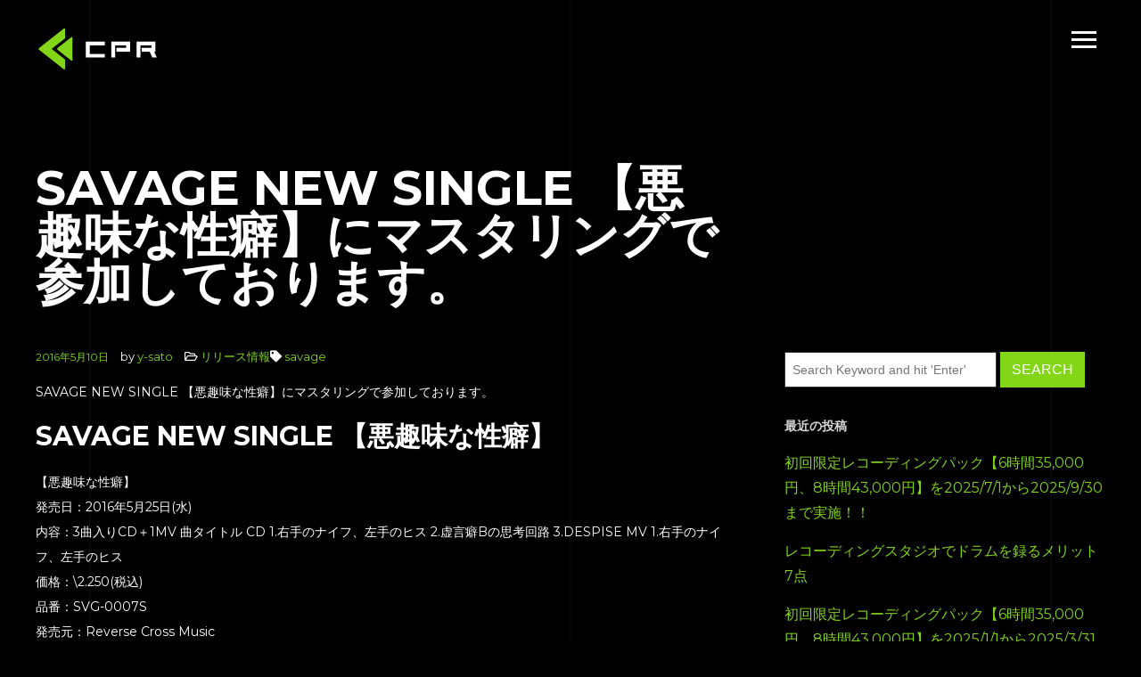

--- FILE ---
content_type: text/html; charset=utf-8
request_url: https://www.google.com/recaptcha/api2/anchor?ar=1&k=6LdlKNQZAAAAAF_-GxZEDUdSnNfCZfzcBzgUeJDx&co=aHR0cHM6Ly9jcHItc3R1ZGlvLmpwOjQ0Mw..&hl=en&v=PoyoqOPhxBO7pBk68S4YbpHZ&size=invisible&anchor-ms=20000&execute-ms=30000&cb=6t1w7026m0fr
body_size: 49770
content:
<!DOCTYPE HTML><html dir="ltr" lang="en"><head><meta http-equiv="Content-Type" content="text/html; charset=UTF-8">
<meta http-equiv="X-UA-Compatible" content="IE=edge">
<title>reCAPTCHA</title>
<style type="text/css">
/* cyrillic-ext */
@font-face {
  font-family: 'Roboto';
  font-style: normal;
  font-weight: 400;
  font-stretch: 100%;
  src: url(//fonts.gstatic.com/s/roboto/v48/KFO7CnqEu92Fr1ME7kSn66aGLdTylUAMa3GUBHMdazTgWw.woff2) format('woff2');
  unicode-range: U+0460-052F, U+1C80-1C8A, U+20B4, U+2DE0-2DFF, U+A640-A69F, U+FE2E-FE2F;
}
/* cyrillic */
@font-face {
  font-family: 'Roboto';
  font-style: normal;
  font-weight: 400;
  font-stretch: 100%;
  src: url(//fonts.gstatic.com/s/roboto/v48/KFO7CnqEu92Fr1ME7kSn66aGLdTylUAMa3iUBHMdazTgWw.woff2) format('woff2');
  unicode-range: U+0301, U+0400-045F, U+0490-0491, U+04B0-04B1, U+2116;
}
/* greek-ext */
@font-face {
  font-family: 'Roboto';
  font-style: normal;
  font-weight: 400;
  font-stretch: 100%;
  src: url(//fonts.gstatic.com/s/roboto/v48/KFO7CnqEu92Fr1ME7kSn66aGLdTylUAMa3CUBHMdazTgWw.woff2) format('woff2');
  unicode-range: U+1F00-1FFF;
}
/* greek */
@font-face {
  font-family: 'Roboto';
  font-style: normal;
  font-weight: 400;
  font-stretch: 100%;
  src: url(//fonts.gstatic.com/s/roboto/v48/KFO7CnqEu92Fr1ME7kSn66aGLdTylUAMa3-UBHMdazTgWw.woff2) format('woff2');
  unicode-range: U+0370-0377, U+037A-037F, U+0384-038A, U+038C, U+038E-03A1, U+03A3-03FF;
}
/* math */
@font-face {
  font-family: 'Roboto';
  font-style: normal;
  font-weight: 400;
  font-stretch: 100%;
  src: url(//fonts.gstatic.com/s/roboto/v48/KFO7CnqEu92Fr1ME7kSn66aGLdTylUAMawCUBHMdazTgWw.woff2) format('woff2');
  unicode-range: U+0302-0303, U+0305, U+0307-0308, U+0310, U+0312, U+0315, U+031A, U+0326-0327, U+032C, U+032F-0330, U+0332-0333, U+0338, U+033A, U+0346, U+034D, U+0391-03A1, U+03A3-03A9, U+03B1-03C9, U+03D1, U+03D5-03D6, U+03F0-03F1, U+03F4-03F5, U+2016-2017, U+2034-2038, U+203C, U+2040, U+2043, U+2047, U+2050, U+2057, U+205F, U+2070-2071, U+2074-208E, U+2090-209C, U+20D0-20DC, U+20E1, U+20E5-20EF, U+2100-2112, U+2114-2115, U+2117-2121, U+2123-214F, U+2190, U+2192, U+2194-21AE, U+21B0-21E5, U+21F1-21F2, U+21F4-2211, U+2213-2214, U+2216-22FF, U+2308-230B, U+2310, U+2319, U+231C-2321, U+2336-237A, U+237C, U+2395, U+239B-23B7, U+23D0, U+23DC-23E1, U+2474-2475, U+25AF, U+25B3, U+25B7, U+25BD, U+25C1, U+25CA, U+25CC, U+25FB, U+266D-266F, U+27C0-27FF, U+2900-2AFF, U+2B0E-2B11, U+2B30-2B4C, U+2BFE, U+3030, U+FF5B, U+FF5D, U+1D400-1D7FF, U+1EE00-1EEFF;
}
/* symbols */
@font-face {
  font-family: 'Roboto';
  font-style: normal;
  font-weight: 400;
  font-stretch: 100%;
  src: url(//fonts.gstatic.com/s/roboto/v48/KFO7CnqEu92Fr1ME7kSn66aGLdTylUAMaxKUBHMdazTgWw.woff2) format('woff2');
  unicode-range: U+0001-000C, U+000E-001F, U+007F-009F, U+20DD-20E0, U+20E2-20E4, U+2150-218F, U+2190, U+2192, U+2194-2199, U+21AF, U+21E6-21F0, U+21F3, U+2218-2219, U+2299, U+22C4-22C6, U+2300-243F, U+2440-244A, U+2460-24FF, U+25A0-27BF, U+2800-28FF, U+2921-2922, U+2981, U+29BF, U+29EB, U+2B00-2BFF, U+4DC0-4DFF, U+FFF9-FFFB, U+10140-1018E, U+10190-1019C, U+101A0, U+101D0-101FD, U+102E0-102FB, U+10E60-10E7E, U+1D2C0-1D2D3, U+1D2E0-1D37F, U+1F000-1F0FF, U+1F100-1F1AD, U+1F1E6-1F1FF, U+1F30D-1F30F, U+1F315, U+1F31C, U+1F31E, U+1F320-1F32C, U+1F336, U+1F378, U+1F37D, U+1F382, U+1F393-1F39F, U+1F3A7-1F3A8, U+1F3AC-1F3AF, U+1F3C2, U+1F3C4-1F3C6, U+1F3CA-1F3CE, U+1F3D4-1F3E0, U+1F3ED, U+1F3F1-1F3F3, U+1F3F5-1F3F7, U+1F408, U+1F415, U+1F41F, U+1F426, U+1F43F, U+1F441-1F442, U+1F444, U+1F446-1F449, U+1F44C-1F44E, U+1F453, U+1F46A, U+1F47D, U+1F4A3, U+1F4B0, U+1F4B3, U+1F4B9, U+1F4BB, U+1F4BF, U+1F4C8-1F4CB, U+1F4D6, U+1F4DA, U+1F4DF, U+1F4E3-1F4E6, U+1F4EA-1F4ED, U+1F4F7, U+1F4F9-1F4FB, U+1F4FD-1F4FE, U+1F503, U+1F507-1F50B, U+1F50D, U+1F512-1F513, U+1F53E-1F54A, U+1F54F-1F5FA, U+1F610, U+1F650-1F67F, U+1F687, U+1F68D, U+1F691, U+1F694, U+1F698, U+1F6AD, U+1F6B2, U+1F6B9-1F6BA, U+1F6BC, U+1F6C6-1F6CF, U+1F6D3-1F6D7, U+1F6E0-1F6EA, U+1F6F0-1F6F3, U+1F6F7-1F6FC, U+1F700-1F7FF, U+1F800-1F80B, U+1F810-1F847, U+1F850-1F859, U+1F860-1F887, U+1F890-1F8AD, U+1F8B0-1F8BB, U+1F8C0-1F8C1, U+1F900-1F90B, U+1F93B, U+1F946, U+1F984, U+1F996, U+1F9E9, U+1FA00-1FA6F, U+1FA70-1FA7C, U+1FA80-1FA89, U+1FA8F-1FAC6, U+1FACE-1FADC, U+1FADF-1FAE9, U+1FAF0-1FAF8, U+1FB00-1FBFF;
}
/* vietnamese */
@font-face {
  font-family: 'Roboto';
  font-style: normal;
  font-weight: 400;
  font-stretch: 100%;
  src: url(//fonts.gstatic.com/s/roboto/v48/KFO7CnqEu92Fr1ME7kSn66aGLdTylUAMa3OUBHMdazTgWw.woff2) format('woff2');
  unicode-range: U+0102-0103, U+0110-0111, U+0128-0129, U+0168-0169, U+01A0-01A1, U+01AF-01B0, U+0300-0301, U+0303-0304, U+0308-0309, U+0323, U+0329, U+1EA0-1EF9, U+20AB;
}
/* latin-ext */
@font-face {
  font-family: 'Roboto';
  font-style: normal;
  font-weight: 400;
  font-stretch: 100%;
  src: url(//fonts.gstatic.com/s/roboto/v48/KFO7CnqEu92Fr1ME7kSn66aGLdTylUAMa3KUBHMdazTgWw.woff2) format('woff2');
  unicode-range: U+0100-02BA, U+02BD-02C5, U+02C7-02CC, U+02CE-02D7, U+02DD-02FF, U+0304, U+0308, U+0329, U+1D00-1DBF, U+1E00-1E9F, U+1EF2-1EFF, U+2020, U+20A0-20AB, U+20AD-20C0, U+2113, U+2C60-2C7F, U+A720-A7FF;
}
/* latin */
@font-face {
  font-family: 'Roboto';
  font-style: normal;
  font-weight: 400;
  font-stretch: 100%;
  src: url(//fonts.gstatic.com/s/roboto/v48/KFO7CnqEu92Fr1ME7kSn66aGLdTylUAMa3yUBHMdazQ.woff2) format('woff2');
  unicode-range: U+0000-00FF, U+0131, U+0152-0153, U+02BB-02BC, U+02C6, U+02DA, U+02DC, U+0304, U+0308, U+0329, U+2000-206F, U+20AC, U+2122, U+2191, U+2193, U+2212, U+2215, U+FEFF, U+FFFD;
}
/* cyrillic-ext */
@font-face {
  font-family: 'Roboto';
  font-style: normal;
  font-weight: 500;
  font-stretch: 100%;
  src: url(//fonts.gstatic.com/s/roboto/v48/KFO7CnqEu92Fr1ME7kSn66aGLdTylUAMa3GUBHMdazTgWw.woff2) format('woff2');
  unicode-range: U+0460-052F, U+1C80-1C8A, U+20B4, U+2DE0-2DFF, U+A640-A69F, U+FE2E-FE2F;
}
/* cyrillic */
@font-face {
  font-family: 'Roboto';
  font-style: normal;
  font-weight: 500;
  font-stretch: 100%;
  src: url(//fonts.gstatic.com/s/roboto/v48/KFO7CnqEu92Fr1ME7kSn66aGLdTylUAMa3iUBHMdazTgWw.woff2) format('woff2');
  unicode-range: U+0301, U+0400-045F, U+0490-0491, U+04B0-04B1, U+2116;
}
/* greek-ext */
@font-face {
  font-family: 'Roboto';
  font-style: normal;
  font-weight: 500;
  font-stretch: 100%;
  src: url(//fonts.gstatic.com/s/roboto/v48/KFO7CnqEu92Fr1ME7kSn66aGLdTylUAMa3CUBHMdazTgWw.woff2) format('woff2');
  unicode-range: U+1F00-1FFF;
}
/* greek */
@font-face {
  font-family: 'Roboto';
  font-style: normal;
  font-weight: 500;
  font-stretch: 100%;
  src: url(//fonts.gstatic.com/s/roboto/v48/KFO7CnqEu92Fr1ME7kSn66aGLdTylUAMa3-UBHMdazTgWw.woff2) format('woff2');
  unicode-range: U+0370-0377, U+037A-037F, U+0384-038A, U+038C, U+038E-03A1, U+03A3-03FF;
}
/* math */
@font-face {
  font-family: 'Roboto';
  font-style: normal;
  font-weight: 500;
  font-stretch: 100%;
  src: url(//fonts.gstatic.com/s/roboto/v48/KFO7CnqEu92Fr1ME7kSn66aGLdTylUAMawCUBHMdazTgWw.woff2) format('woff2');
  unicode-range: U+0302-0303, U+0305, U+0307-0308, U+0310, U+0312, U+0315, U+031A, U+0326-0327, U+032C, U+032F-0330, U+0332-0333, U+0338, U+033A, U+0346, U+034D, U+0391-03A1, U+03A3-03A9, U+03B1-03C9, U+03D1, U+03D5-03D6, U+03F0-03F1, U+03F4-03F5, U+2016-2017, U+2034-2038, U+203C, U+2040, U+2043, U+2047, U+2050, U+2057, U+205F, U+2070-2071, U+2074-208E, U+2090-209C, U+20D0-20DC, U+20E1, U+20E5-20EF, U+2100-2112, U+2114-2115, U+2117-2121, U+2123-214F, U+2190, U+2192, U+2194-21AE, U+21B0-21E5, U+21F1-21F2, U+21F4-2211, U+2213-2214, U+2216-22FF, U+2308-230B, U+2310, U+2319, U+231C-2321, U+2336-237A, U+237C, U+2395, U+239B-23B7, U+23D0, U+23DC-23E1, U+2474-2475, U+25AF, U+25B3, U+25B7, U+25BD, U+25C1, U+25CA, U+25CC, U+25FB, U+266D-266F, U+27C0-27FF, U+2900-2AFF, U+2B0E-2B11, U+2B30-2B4C, U+2BFE, U+3030, U+FF5B, U+FF5D, U+1D400-1D7FF, U+1EE00-1EEFF;
}
/* symbols */
@font-face {
  font-family: 'Roboto';
  font-style: normal;
  font-weight: 500;
  font-stretch: 100%;
  src: url(//fonts.gstatic.com/s/roboto/v48/KFO7CnqEu92Fr1ME7kSn66aGLdTylUAMaxKUBHMdazTgWw.woff2) format('woff2');
  unicode-range: U+0001-000C, U+000E-001F, U+007F-009F, U+20DD-20E0, U+20E2-20E4, U+2150-218F, U+2190, U+2192, U+2194-2199, U+21AF, U+21E6-21F0, U+21F3, U+2218-2219, U+2299, U+22C4-22C6, U+2300-243F, U+2440-244A, U+2460-24FF, U+25A0-27BF, U+2800-28FF, U+2921-2922, U+2981, U+29BF, U+29EB, U+2B00-2BFF, U+4DC0-4DFF, U+FFF9-FFFB, U+10140-1018E, U+10190-1019C, U+101A0, U+101D0-101FD, U+102E0-102FB, U+10E60-10E7E, U+1D2C0-1D2D3, U+1D2E0-1D37F, U+1F000-1F0FF, U+1F100-1F1AD, U+1F1E6-1F1FF, U+1F30D-1F30F, U+1F315, U+1F31C, U+1F31E, U+1F320-1F32C, U+1F336, U+1F378, U+1F37D, U+1F382, U+1F393-1F39F, U+1F3A7-1F3A8, U+1F3AC-1F3AF, U+1F3C2, U+1F3C4-1F3C6, U+1F3CA-1F3CE, U+1F3D4-1F3E0, U+1F3ED, U+1F3F1-1F3F3, U+1F3F5-1F3F7, U+1F408, U+1F415, U+1F41F, U+1F426, U+1F43F, U+1F441-1F442, U+1F444, U+1F446-1F449, U+1F44C-1F44E, U+1F453, U+1F46A, U+1F47D, U+1F4A3, U+1F4B0, U+1F4B3, U+1F4B9, U+1F4BB, U+1F4BF, U+1F4C8-1F4CB, U+1F4D6, U+1F4DA, U+1F4DF, U+1F4E3-1F4E6, U+1F4EA-1F4ED, U+1F4F7, U+1F4F9-1F4FB, U+1F4FD-1F4FE, U+1F503, U+1F507-1F50B, U+1F50D, U+1F512-1F513, U+1F53E-1F54A, U+1F54F-1F5FA, U+1F610, U+1F650-1F67F, U+1F687, U+1F68D, U+1F691, U+1F694, U+1F698, U+1F6AD, U+1F6B2, U+1F6B9-1F6BA, U+1F6BC, U+1F6C6-1F6CF, U+1F6D3-1F6D7, U+1F6E0-1F6EA, U+1F6F0-1F6F3, U+1F6F7-1F6FC, U+1F700-1F7FF, U+1F800-1F80B, U+1F810-1F847, U+1F850-1F859, U+1F860-1F887, U+1F890-1F8AD, U+1F8B0-1F8BB, U+1F8C0-1F8C1, U+1F900-1F90B, U+1F93B, U+1F946, U+1F984, U+1F996, U+1F9E9, U+1FA00-1FA6F, U+1FA70-1FA7C, U+1FA80-1FA89, U+1FA8F-1FAC6, U+1FACE-1FADC, U+1FADF-1FAE9, U+1FAF0-1FAF8, U+1FB00-1FBFF;
}
/* vietnamese */
@font-face {
  font-family: 'Roboto';
  font-style: normal;
  font-weight: 500;
  font-stretch: 100%;
  src: url(//fonts.gstatic.com/s/roboto/v48/KFO7CnqEu92Fr1ME7kSn66aGLdTylUAMa3OUBHMdazTgWw.woff2) format('woff2');
  unicode-range: U+0102-0103, U+0110-0111, U+0128-0129, U+0168-0169, U+01A0-01A1, U+01AF-01B0, U+0300-0301, U+0303-0304, U+0308-0309, U+0323, U+0329, U+1EA0-1EF9, U+20AB;
}
/* latin-ext */
@font-face {
  font-family: 'Roboto';
  font-style: normal;
  font-weight: 500;
  font-stretch: 100%;
  src: url(//fonts.gstatic.com/s/roboto/v48/KFO7CnqEu92Fr1ME7kSn66aGLdTylUAMa3KUBHMdazTgWw.woff2) format('woff2');
  unicode-range: U+0100-02BA, U+02BD-02C5, U+02C7-02CC, U+02CE-02D7, U+02DD-02FF, U+0304, U+0308, U+0329, U+1D00-1DBF, U+1E00-1E9F, U+1EF2-1EFF, U+2020, U+20A0-20AB, U+20AD-20C0, U+2113, U+2C60-2C7F, U+A720-A7FF;
}
/* latin */
@font-face {
  font-family: 'Roboto';
  font-style: normal;
  font-weight: 500;
  font-stretch: 100%;
  src: url(//fonts.gstatic.com/s/roboto/v48/KFO7CnqEu92Fr1ME7kSn66aGLdTylUAMa3yUBHMdazQ.woff2) format('woff2');
  unicode-range: U+0000-00FF, U+0131, U+0152-0153, U+02BB-02BC, U+02C6, U+02DA, U+02DC, U+0304, U+0308, U+0329, U+2000-206F, U+20AC, U+2122, U+2191, U+2193, U+2212, U+2215, U+FEFF, U+FFFD;
}
/* cyrillic-ext */
@font-face {
  font-family: 'Roboto';
  font-style: normal;
  font-weight: 900;
  font-stretch: 100%;
  src: url(//fonts.gstatic.com/s/roboto/v48/KFO7CnqEu92Fr1ME7kSn66aGLdTylUAMa3GUBHMdazTgWw.woff2) format('woff2');
  unicode-range: U+0460-052F, U+1C80-1C8A, U+20B4, U+2DE0-2DFF, U+A640-A69F, U+FE2E-FE2F;
}
/* cyrillic */
@font-face {
  font-family: 'Roboto';
  font-style: normal;
  font-weight: 900;
  font-stretch: 100%;
  src: url(//fonts.gstatic.com/s/roboto/v48/KFO7CnqEu92Fr1ME7kSn66aGLdTylUAMa3iUBHMdazTgWw.woff2) format('woff2');
  unicode-range: U+0301, U+0400-045F, U+0490-0491, U+04B0-04B1, U+2116;
}
/* greek-ext */
@font-face {
  font-family: 'Roboto';
  font-style: normal;
  font-weight: 900;
  font-stretch: 100%;
  src: url(//fonts.gstatic.com/s/roboto/v48/KFO7CnqEu92Fr1ME7kSn66aGLdTylUAMa3CUBHMdazTgWw.woff2) format('woff2');
  unicode-range: U+1F00-1FFF;
}
/* greek */
@font-face {
  font-family: 'Roboto';
  font-style: normal;
  font-weight: 900;
  font-stretch: 100%;
  src: url(//fonts.gstatic.com/s/roboto/v48/KFO7CnqEu92Fr1ME7kSn66aGLdTylUAMa3-UBHMdazTgWw.woff2) format('woff2');
  unicode-range: U+0370-0377, U+037A-037F, U+0384-038A, U+038C, U+038E-03A1, U+03A3-03FF;
}
/* math */
@font-face {
  font-family: 'Roboto';
  font-style: normal;
  font-weight: 900;
  font-stretch: 100%;
  src: url(//fonts.gstatic.com/s/roboto/v48/KFO7CnqEu92Fr1ME7kSn66aGLdTylUAMawCUBHMdazTgWw.woff2) format('woff2');
  unicode-range: U+0302-0303, U+0305, U+0307-0308, U+0310, U+0312, U+0315, U+031A, U+0326-0327, U+032C, U+032F-0330, U+0332-0333, U+0338, U+033A, U+0346, U+034D, U+0391-03A1, U+03A3-03A9, U+03B1-03C9, U+03D1, U+03D5-03D6, U+03F0-03F1, U+03F4-03F5, U+2016-2017, U+2034-2038, U+203C, U+2040, U+2043, U+2047, U+2050, U+2057, U+205F, U+2070-2071, U+2074-208E, U+2090-209C, U+20D0-20DC, U+20E1, U+20E5-20EF, U+2100-2112, U+2114-2115, U+2117-2121, U+2123-214F, U+2190, U+2192, U+2194-21AE, U+21B0-21E5, U+21F1-21F2, U+21F4-2211, U+2213-2214, U+2216-22FF, U+2308-230B, U+2310, U+2319, U+231C-2321, U+2336-237A, U+237C, U+2395, U+239B-23B7, U+23D0, U+23DC-23E1, U+2474-2475, U+25AF, U+25B3, U+25B7, U+25BD, U+25C1, U+25CA, U+25CC, U+25FB, U+266D-266F, U+27C0-27FF, U+2900-2AFF, U+2B0E-2B11, U+2B30-2B4C, U+2BFE, U+3030, U+FF5B, U+FF5D, U+1D400-1D7FF, U+1EE00-1EEFF;
}
/* symbols */
@font-face {
  font-family: 'Roboto';
  font-style: normal;
  font-weight: 900;
  font-stretch: 100%;
  src: url(//fonts.gstatic.com/s/roboto/v48/KFO7CnqEu92Fr1ME7kSn66aGLdTylUAMaxKUBHMdazTgWw.woff2) format('woff2');
  unicode-range: U+0001-000C, U+000E-001F, U+007F-009F, U+20DD-20E0, U+20E2-20E4, U+2150-218F, U+2190, U+2192, U+2194-2199, U+21AF, U+21E6-21F0, U+21F3, U+2218-2219, U+2299, U+22C4-22C6, U+2300-243F, U+2440-244A, U+2460-24FF, U+25A0-27BF, U+2800-28FF, U+2921-2922, U+2981, U+29BF, U+29EB, U+2B00-2BFF, U+4DC0-4DFF, U+FFF9-FFFB, U+10140-1018E, U+10190-1019C, U+101A0, U+101D0-101FD, U+102E0-102FB, U+10E60-10E7E, U+1D2C0-1D2D3, U+1D2E0-1D37F, U+1F000-1F0FF, U+1F100-1F1AD, U+1F1E6-1F1FF, U+1F30D-1F30F, U+1F315, U+1F31C, U+1F31E, U+1F320-1F32C, U+1F336, U+1F378, U+1F37D, U+1F382, U+1F393-1F39F, U+1F3A7-1F3A8, U+1F3AC-1F3AF, U+1F3C2, U+1F3C4-1F3C6, U+1F3CA-1F3CE, U+1F3D4-1F3E0, U+1F3ED, U+1F3F1-1F3F3, U+1F3F5-1F3F7, U+1F408, U+1F415, U+1F41F, U+1F426, U+1F43F, U+1F441-1F442, U+1F444, U+1F446-1F449, U+1F44C-1F44E, U+1F453, U+1F46A, U+1F47D, U+1F4A3, U+1F4B0, U+1F4B3, U+1F4B9, U+1F4BB, U+1F4BF, U+1F4C8-1F4CB, U+1F4D6, U+1F4DA, U+1F4DF, U+1F4E3-1F4E6, U+1F4EA-1F4ED, U+1F4F7, U+1F4F9-1F4FB, U+1F4FD-1F4FE, U+1F503, U+1F507-1F50B, U+1F50D, U+1F512-1F513, U+1F53E-1F54A, U+1F54F-1F5FA, U+1F610, U+1F650-1F67F, U+1F687, U+1F68D, U+1F691, U+1F694, U+1F698, U+1F6AD, U+1F6B2, U+1F6B9-1F6BA, U+1F6BC, U+1F6C6-1F6CF, U+1F6D3-1F6D7, U+1F6E0-1F6EA, U+1F6F0-1F6F3, U+1F6F7-1F6FC, U+1F700-1F7FF, U+1F800-1F80B, U+1F810-1F847, U+1F850-1F859, U+1F860-1F887, U+1F890-1F8AD, U+1F8B0-1F8BB, U+1F8C0-1F8C1, U+1F900-1F90B, U+1F93B, U+1F946, U+1F984, U+1F996, U+1F9E9, U+1FA00-1FA6F, U+1FA70-1FA7C, U+1FA80-1FA89, U+1FA8F-1FAC6, U+1FACE-1FADC, U+1FADF-1FAE9, U+1FAF0-1FAF8, U+1FB00-1FBFF;
}
/* vietnamese */
@font-face {
  font-family: 'Roboto';
  font-style: normal;
  font-weight: 900;
  font-stretch: 100%;
  src: url(//fonts.gstatic.com/s/roboto/v48/KFO7CnqEu92Fr1ME7kSn66aGLdTylUAMa3OUBHMdazTgWw.woff2) format('woff2');
  unicode-range: U+0102-0103, U+0110-0111, U+0128-0129, U+0168-0169, U+01A0-01A1, U+01AF-01B0, U+0300-0301, U+0303-0304, U+0308-0309, U+0323, U+0329, U+1EA0-1EF9, U+20AB;
}
/* latin-ext */
@font-face {
  font-family: 'Roboto';
  font-style: normal;
  font-weight: 900;
  font-stretch: 100%;
  src: url(//fonts.gstatic.com/s/roboto/v48/KFO7CnqEu92Fr1ME7kSn66aGLdTylUAMa3KUBHMdazTgWw.woff2) format('woff2');
  unicode-range: U+0100-02BA, U+02BD-02C5, U+02C7-02CC, U+02CE-02D7, U+02DD-02FF, U+0304, U+0308, U+0329, U+1D00-1DBF, U+1E00-1E9F, U+1EF2-1EFF, U+2020, U+20A0-20AB, U+20AD-20C0, U+2113, U+2C60-2C7F, U+A720-A7FF;
}
/* latin */
@font-face {
  font-family: 'Roboto';
  font-style: normal;
  font-weight: 900;
  font-stretch: 100%;
  src: url(//fonts.gstatic.com/s/roboto/v48/KFO7CnqEu92Fr1ME7kSn66aGLdTylUAMa3yUBHMdazQ.woff2) format('woff2');
  unicode-range: U+0000-00FF, U+0131, U+0152-0153, U+02BB-02BC, U+02C6, U+02DA, U+02DC, U+0304, U+0308, U+0329, U+2000-206F, U+20AC, U+2122, U+2191, U+2193, U+2212, U+2215, U+FEFF, U+FFFD;
}

</style>
<link rel="stylesheet" type="text/css" href="https://www.gstatic.com/recaptcha/releases/PoyoqOPhxBO7pBk68S4YbpHZ/styles__ltr.css">
<script nonce="IgE7BMPQEsCu5EbfNTdXMQ" type="text/javascript">window['__recaptcha_api'] = 'https://www.google.com/recaptcha/api2/';</script>
<script type="text/javascript" src="https://www.gstatic.com/recaptcha/releases/PoyoqOPhxBO7pBk68S4YbpHZ/recaptcha__en.js" nonce="IgE7BMPQEsCu5EbfNTdXMQ">
      
    </script></head>
<body><div id="rc-anchor-alert" class="rc-anchor-alert"></div>
<input type="hidden" id="recaptcha-token" value="[base64]">
<script type="text/javascript" nonce="IgE7BMPQEsCu5EbfNTdXMQ">
      recaptcha.anchor.Main.init("[\x22ainput\x22,[\x22bgdata\x22,\x22\x22,\[base64]/[base64]/[base64]/bmV3IHJbeF0oY1swXSk6RT09Mj9uZXcgclt4XShjWzBdLGNbMV0pOkU9PTM/bmV3IHJbeF0oY1swXSxjWzFdLGNbMl0pOkU9PTQ/[base64]/[base64]/[base64]/[base64]/[base64]/[base64]/[base64]/[base64]\x22,\[base64]\x22,\x22woTDl0N7cMOdwowtw5l8D8OPWsKXwqjDl8KKXGHCtwDCn0DDlcOGF8K0wpEgOjrCohXCiMOLwpbCksKPw7jCvn3ChMOSwo3DtsOnwrbCu8OfNcKXcHEfKDPCoMOnw5vDvTlORBxiCMOcLTgrwq/Dlw/DsMOCwojDocO3w6LDrjjDsx8Aw53CjwbDh3Ujw7TCnMKIecKJw5LDmsOSw58ewrFYw4/Cm3Qgw5dSw4F7ZcKBwrTDkcO8OMKTwrrCkxnCnMKjwovCiMKOdGrCo8Oyw5cEw5Zgw4s5w5Ymw5TDsVnCqcKEw5zDj8KQw7rDgcONw6NTwrnDhC7Dhm4Wwq3DqzHCjMO7Ph9PaAnDoFPCgmISCVRpw5zClsK8wrPDqsKJE8ORHDQgw6Jnw5J/w47DrcKIw5BTCcOzVX8lO8Oew7wvw74ccBt4w74bSMObw6M/wqDCtsKJw7wrwojDncOnesOCE8KmW8Kow7DDs8OIwrAfaQwNUlwHHMKlw4DDpcKgwqjCjMOrw5t+wqcJOVUDbTrCmQ1nw4smN8OzwpHCjwHDn8KUeR/CkcKnwpbCvcKUK8Ocw6XDs8Ohw4vCrFDCh10mwp/[base64]/Cm04wpRrNSnCu1NXRMOTwro/wqVVG8OyaMK9dA0tw5jCvSxJBQYRQsOyw6sdb8Kfw6vCkkEpwprCpsOvw51qw7B/wp/CgsK6woXCnsOlBnLDtcKowptawrNhwpJhwqEGYcKJZcORw4wJw4EWKB3CjmvCmMK/RsOPVw8IwpUGfsKPagHCujwobMO5KcKXf8KRb8O+w5LDqsOLw5nCnsK6LMOeWcOUw4PCpnAiwrjDkB3Dt8K7ckvCnFo/JsOgVMO2wrPCuSUGZsKwJcO/wqBRRMObVgAjegjClwgFwqLDvcKuw4xiwpoRBWB/CDTCslDDtsKAw584VkxNwqjDqyrDlUBOUwsbfcOIwoNUAy5eGMOOw5LDuMOHW8KEw4VkEGY9EcO9w50BBsKxw7nDtMOMCMOSFDBwwqXDiGvDhsObGDjCosO/VnEhw5XDvWHDrU/DrWMZwrhXwp4Kw4hfwqTCqiPCvDPDgT4HwqIVw44xw6LDv8K9wq/[base64]/[base64]/wrN8X0HDg0dhbFDChcKow5EvwrcgFMONUMKvw6PCgMKwIE3DhMOXbsOddhE2MsKSUSx0MsO3w6hUw4rDoCrDgTXDoS1GH2YmRcKhwovDkcKRQkbDmsKHYsORSMKkw7/ChCgsf3AEwpLDi8O8woBMw7DDtX/[base64]/UsKmwr/DhcOrwrfChzM1JwDDqTLClcOHw5HDgx/CoGDCvsKgamXDtkrDn0/[base64]/[base64]/[base64]/w5oow7JbEi/DlcO2w7TDtSEWwoTCtS7DmcOwDFJww70oCMOgw69bCsOtc8KRRsO8wr/Cg8K5w64VYcKewqgWGSXDiAcRKSjDpA9VdMKhFcOiInAQw5lGw4/DjMKEWMOrw7DCi8OOYMODWsOec8Kfwr/[base64]/G8Ogw6xtacOISx3Ct1vCoynCuF3ChAvCuzhjNsOTLMO/w6slCwkYMMOjwrjCuxRqU8K+w5s7K8KPG8Ojwr8swrsvwooHw5TDqVfClcO2aMKUN8OPGCPDrMKKwrtKGn/DnnFsw55zw5fDmlMPw699b3tEZ0vCqXMMHcKxAsKGw4RMbMOOw7nCpsOmwop3PQzCvcKjw7vDicK7d8KWBBJCLnZkwohcw6MHw4lXwp7CuUbCjsK/[base64]/wrPChHbCgDIlw5jDvhMKwpglUTcJc1/CgcKTw4/[base64]/N21fw4AiwoY1S8OUZBsGfMKUeErDlF0aZMObw501w7bCrsKeScKLw63CgcOmwrEgKBjCvsKewo3DuUrClE0swo89w4Jqw7vDrnXCnMOkHMKVw68fCMOrZMKpwrRAOcOaw7RZw5LDjsK6wqrCn2rCox5OKcO/[base64]/CpcKJw5/CscOzTcKVw7TCg2PDmmbDiht0wrxmw6twwpVrE8KNw47DicO/[base64]/[base64]/[base64]/wqZ+bDsHw63CkcOtGBDCsMORw5PDr1DDrsKVLF8tw65Aw5c2McOowpJzF2zCpR8jw5I/acKnXjDCpGDCiAnConB8LsKIJcK1b8OjDsOKS8O8wpAGL0wrGSDCuMKtbQrDhcK2w6HDkivCvsOlw6dHZA3CtmTCogFEwq95ccKoHcKpwqdODhEXRMOgwpFGDsKIZhPDuS/CuyMKD20wRcK6wr1nRMK9wqdqwq5rw6HCmHZ5woZKfRzDj8OfRsORGyXDhhBWNXXDtXTDm8ObUMOMNyMLT23DvMOkwo/DnDrCmSQUwr/CvSHClMKuw4/DrcO8TcOaw6DDpMKGaw9wEcOuw4fDn2kjw7LDvmHDiMKgDHDDoV1BeUMvw6PCl3HCjMO9wrzDh2dXwq0Mw4lRwoceawXDrDTDmMKew6/DjMKpZsKOR2giTgnDmcKPNRHDuHMjw5rCrmxmw5QxP3hbXSdwwo/CuMKGDyA8wpvCriZbw5wjwrDClMKZWQLDi8KswrfCj2jDtTVFw4zCtMK7KMKGwrHCvcKIw4tAwrJYNcOhIcKCO8OtwqfDgsKrwrvDqU3CuRbDnMO2T8O+w5rCu8KYFMOAwoYnZhbDhBXDokl6wrLCnj9MwozDjMOjLcOOPcOjKCfDkDHCscK+H8ORwrUsw4/CscKXw5XDoC8zR8OpUQfDnCnCmUHDmXLDvG96wpkRNcKgw6HDtsKzwrtrZUnCuXZdNF3ClsOBfMKfSxhKw4osc8OAacORwr7ClMOtTC/DlsK7wq/Dm3NmwpnCg8O4C8OOfsOBBjLCjMOZdcKZXxEZw4MywrbCicO3BcOiIcONwq3CignCqnkMw5rDnDjDs35Uwq7Du1YXwqZUWnogw7gPw71cAV3DuybCtsK/wrPCpWvCq8O6KsOqBRExEsKNYMOFwoTDq1rCp8OwIMKkGSTCmMKnwqHDjMKoEDnClsOmUMK/wpZuwo/Dh8OjwrXCr8OcTB7CjnPCk8Krw5Q5wpfCsMKjEA4QNl9jwpvChEZgBy/CultFw5HDgcOmw7cVIcKMw4V+wroCwoM9QwLCncO3wq90bMOVwrstQMKFwrJKwrzCsQluFcKYw77Co8Ozw4JewprCvAPDkH5dLAw2BmvDpcKlw5VgW0Mbw5bDi8KWw7PDvFzChMO9AnI+wrPCgGoAFMK/wq/[base64]/DpMOswqrDuH/DhgvCsnPDn2TDlsKSejPCpHk+F8KSw5l1w6/CtHPDlsO4GGvDukHDhMOPYMO2JsKnwqLCiXwOw6YlwrcwDsKzwph3worDpHfDrMKkEXDClCcsbcOQAyfDhCgIRVpfYcOuwpTDv8O0woBnLHzDgcKbdzMXw5EGFgfDmXTDm8OMRsOgHsKyRMK4w63DiC/Dq3zDosKFw4cdwosnNsKZw7vCsC/DjxXDsWvDjhLDjAzCmBnDgycjAXzDuz1YYBx3bMK3SjjChsO1w6LDssKNwq5rw7cqw7zDg0rCnSdbRcKQJR0OKRrCiMO6VjjDiMOhwpvDmhxhelXCjsK/[base64]/w6EtKHNYJxgNw4ZIw487a38cwqrDkcORU13CsA01T8O0SlLDlsKhZ8OowrcsB1nDqMKYfg7CisKlGmV4d8OeSsKAMcKew67CjcOIw7t/[base64]/Dkw9QwojDt8OvLsOEw5Y7P8O0w4rCoS1bPGxOwoUVdk3DgH9Jw7rCqMKCwpA8wovDisO9wrbCt8KbTljCim/CkwLDicK7w7JuQ8KyY8KOwrdJPAjChEfChV4FwqJXOwfCgsKow6jDvxUwGggewpl7woglwrdGfiXCoHDDu0Biwrt7w7wRwpRUw77DkV7Ch8KCwr7CoMKrTxgSwoHDgSjDn8KWwqbClxbCmUkOcUlTw5fDkR/Drgh4IsOpccOfw5cycMOpw6rCtMKvEMOoMhBQaBokZMKpb8Kbwo1fLE/CmcKlwq0wKzsKw6YCfQ7DikvDunF/w6nDnMKHDgnCiiMzf8OIIsO3w7/DrhMnw61iw6/CrBluKcOEwq/[base64]/CggU/[base64]/CqcO+YcKlYCjCvy3CqsOBwqUMwqnCg1DDvCxVw4LDumvCnBzDn8OrfsKUwpLDuncOPWPDqk4HD8OvQsOTWX8JB0PCo2pAdwPCkWQQw6Z1w5DCi8KvasKuwrzCicKAw4nCnnxvcMKjXnrDtAY1w4vDmMK+dGJef8Kxwrg5w4sJCy/CnsKsUMK8T0/CoULDpsKcw6pVK1kATXQow7oDwpV6wrnCnsKdw6nDhEDDrzl4YsK7w6wPACPCusOPwqhCNSpLw6IvfMK/UjnCtB80woXDmhfCoUUQVk8tMxLDqgstwrDCssOLMRFyGsOPwqQKZsKaw67Di2RlEysyUsOXSsKCw4/[base64]/w5RJSMKsVDUuwrtlw4rCmMKQwqDCnMK2XcKCwoDDmVlIw7rCj3/CssKUf8KSFsOCwpM4JcKwH8OXw54uSsOMw7DDnMKMfm4cw51FCcO0wqxGw7Z6wrPDoRXCkXbDuMOPwr/CnMKpwqXCijjCscKhw7fCrsOybsO0Rls+D2RSHmfDomE+wrXCgXvCucOJehcoeMKWDyvDmQLCm0nDocOHOsKlTxnDisKTeDLCjMO/NMOSL2nDt1/DqCDDowk2UMKjw7ZKwrnCncOqw5zCrE7DtkRoC19IDEQHWcKDRENmw4PDssOIFSVLWcOtEgIbwo7DgsOgw6I3w5XDoWPDhTnCm8KUQ0bDr1MBPFNTK3Q9w58Ww7zCoH/Do8OFwqvConclwqfCoWcrwqrCljcPLgPCuk7CocKtw7cGwp/CtcKjw5vCvMKOwqlXQioxDsK3OVwcwpfChMOEH8OHOcKWNMKsw6jDoQwPJcO8VcObwrJqw6bDgjHDo1fDmMO5wpvCpEZ2AMKnImxLJSLCqcOVwrIIw4/CpMKALk3DtCk2EcOtw5JWw48Kwq5/wq3Dv8Kfb1vCu8KHwr/Cs1HCosKYWMOkwpxgw7vCol/DqMKSbsK5d1JJNcKdwpPDu11PWsKIP8OFwr5yGcO3Kg5hDMOxBsOxwpTDgX1sPkQCw5nDt8K5V3DCh8Kmw57DsjHCk3TClgrCnGwOw53DqMKfw6PDrXQNDmEMwopIV8KlwoAgwovDvS7DogXDjWpnZXnCo8K/w6/CosONbh/Ch2XCu3rCugvCk8KyHcK5DsKpwphEEMKCw4xceMK9wrATYcOCw6RVVXlTSWLClsOfHRfChDvDikXDmwPCoVBEAcKxTgs7w7jDocKew69hwrxcDMKjQDjDtyzCtsK2w60pZ0zDl8Onwqo9McOXwoXDmMOlZsOxwpjDghE3wrXDo39RGsOtwq/DgMOcEMKvDMOuw5klQsK/[base64]/DhRJiwq3CusKjw7Qnw4HDoMK0U8OlTG3Du2fCvMOOw6rCr0oAwprDisOtwpbDkxAMwqpVw7Q7Q8OjDMO1woLCo3BPw59uwq/DkQl2wrXDrcKiBCXDocOVfMOKIxhJKQ7ClnBBwo3Dv8O/XMOUwqbChsOaEwMHw5V6wrwKa8OwOsKuPQ0EJsO8Cng3w7wGAsO+w6fCgFEYZsKJZcOQIMKsw7wGwqMBwoXDgMO7w5PCgyxLYkHCscKrw6cSw70iOh/DljvDjcO3DArDg8KywpPCusOjwq/[base64]/Dkzl1w7gYwrfDg3pIw51JYsOdCVzCuD/DrmhQCxFZwp9Fw4PCjGFew5lwwr5FcxPChsOqBsO1wr3CmGEsRT0xTDvDmsKNwqvDicKSwrdNQMOwfmlOwpTDl1FIw4bDsMK9EC/DocKXwpY1CGbCgQl+w40uwpXCuFVuTMOrPnRqw7UxVMKFwq01wrJBRMOYcsO4w7cnEjDDv3DCksKFL8KeDcKNKcKTw6PCj8KowrsIw5zDtR0Hw5jDpC7CnXhmw5QXF8K1Dn/CgcOuw4PDvsOwZMKzUcKQCkgrw6hlwodTIcOOw43Do0DDjgNlG8K+LsOkwqjCnMOqwqbCp8OlwpHCnsKLacKaHiZ2McKyJkHDscOkw48TeWkaI2XDpMKJwprDri96wqtaw6wAPQHCrcOjwo/Dm8Kzwq4cLcOCwqnCn2zDm8KXRCsrwp3DjlQrIcOvw4Avw7cffcKlZVpSW0V0woZ8woXCpjUqw5DCksOAN2DDh8KTwoXDsMOFwrDChsK1wo1kwrxfw6PDhixfwq/DtWMTw6XCicKjwqR4w4HCuRYkwqrCuUrCtsKvwowkw6YHecO1LwtKwozDgjXCgmrDrhvDkX/[base64]/w6tLQcOywpzCpyLCgy8HwpYHwoFCc8K6UsKLHgrDhG15d8Kjwo7Dp8Kew6zDjsKDw5nDmxvCq2XCjsKbwpTCn8KGw5LClQPDs8KgOMKiQEHDkcOSwo3DvMOUw7HCj8O9wo4Ha8OOwoZ5VCsFwqouwqknIMKMwrDDmmTDucKAw5HCvMO0FX5GwpY/wqzCscKsw788F8KwFUXDgcOiwprChMOmwpfCoTDDnQXCssOVw4LDtcO8woIEwqhLLcOSwpdRwq1TWsOAwocRUMK3w6BHdsKGwqxjw6haw4TCmB/DqQzCkzbCksOfc8OHw65ow7bCrsOfI8KTXjUoC8K1RjV2bsOEGcKqVMK2HcKAwoLDkUPDs8Kkw77DmwfDiCRsdBLCrgk+w61wwrcew57CvEbDlE7DjsKHE8K3wrNOwr/CrcKew6PDuzl0NcKUF8KZw5zCgMOsOR1gBXHCr3RTwojDkHgPw6fDuG3Do2RRw65sEkLChMOnwroYw73DsUFsHMKEC8KwHsKkd11VC8KOY8OFw4tcBgfDgVbCisKFXy1MOQBRwqA2D8Klw5Vdw6jCtG97w4zDlQjDo8OQwpbDqgLDijPDkhl5wrjDrjM2X8KKIl7CrT/DscKbwocXPh1pw6YgDcO0dMKdJ2VVPwLCglPDmcKdC8O6IcKPXHTCiMK3RsOCbVrDiC7CnsKVMcO3wrTDtzIRSQYowr3DkcK+wpbDo8OIw4fCrMKUSg1Pw4nDrFbDtsOpwpIPRW/CrcOSEw5kwrHDpcKEw4cmwqPCizMow7EwwoJCUnDDhy05w7TDgsORCcKnw41DIjtQOwfDn8KWFAbDs8OWQ09/wqHDsGdmw43CmcOqR8OzwoLCicOwTTp1AsOlw6EXccOvNUIjGcKfw7PChcO4wrbCtsKMLMOBwpwwW8KUwqnCuCzCscO2TGHDoBA/wrgjwqXCusOkw79LQ2TCqMOpMjcrYSJjwpzDp0ptw4fCnsOdb8OcM1xxw4xcO8KXw6rCssOGwpfCv8Ora0FiQgJePV86wrDDs39gI8OXwpIpw59+IMOSL8KXAsKlw4bCqsK6BcO9wrTCrcKOw4dNw6s9wrpuVsO3Qj1hwprClsOJwrDCtcKewoTDoV/[base64]/DBTCiwcTwpTCugfDl0tTwrxtWMK6dlp9wqDDnsKHw53DuMKMw47DkmBMKsKdw5/CqsKWa0t7wofDlWFVw6LDuUVTwobChsOaDWrCnW/CksK3Jkx/w4TCkcOgw6IzwrvCt8O4wp16w5/[base64]/[base64]/DuhRqDMKYw75owpvDmsKMwrXDtmMmw5nCssKjwph4w6J/[base64]/[base64]/e15lZcKaJcOjwo3CgSXCh8Kow5FBwovCgDXDkMOJUcOqDcOWd0tMdkM4w74zXE3CqsKxWk0yw4TDj3tkQcOURWPClTDDiG1wBsO1AnXCgsObwpnCm0QOwo3DngJLM8OVdkYiWHzClsKiwqF5TBXDjsOqwpDCuMKiw7Qlwo3DpcO5w6jDjn/DisK5wq/DgijCosK/w7TDscO0TEHDo8KQOsOFw4ocWMKsH8OdE8OTJmwPw641c8OxTXbDq0rCm13CgMOOZx/CqE3CtMOYwq/[base64]/CnkTCohXDtgo/[base64]/[base64]/wrh5w75fw5rCtsOiAzPDoTTCnsO2wqHCuVtdLsOWw5vDsy4zNnjDimsdw44BBMOsw69fXH7Di8KZUwgRw7NRQcOow7zDgcK/[base64]/wqvCksOPBBosP8OYFmHDmmrCkAjCtsOXD8K2w5jDgsOZTHjCucKBw50VI8KLw6HDuXbClsKGE1jDm2vCkirCpXfDqsKdwqt6w6TCshTCl3Izwo8rw5t9KsKBWsOgw75xwqV+wqjCtH3DqEk7w7jDuh/CuHnDvhc6wrzDn8K4w5xZdSXDnTLCp8OawoECwojDpsKTwrPDhEDCscOHw6XDjsOFw4xLO1rCpCzDgwQ/TR/DjHF5w5s8w6vDmXTCrVjDrsKAwpLCrAoSwrjCh8Kpwq0fTMORwqNuKBbDvHAgXsKzw68rw7/DqMOZwr3DqsKsCA/DnsKbwoHCmA7CosKDKcKFw4vCmMObw4DCmSpFZsKcdkwpw6hWw60rw5EYwqkdw73DpE9UV8OnwqJuw7pgAEE2wrvDoD3DosKnwr/CmT/CjcOyw7/DqsOJTXZ9CUpJK0gwKcO/w7HDicKuw65IHEcoN8K3woMoTHnDuBNmTkjDpgF+M34CwqzDjcKOCRlYw6lQw5tRwqTDsnnDscKnN3DDhsKsw5pkwo1fwpUEw7rCtCJVIcKBRcKwwqJEw7kQKcO5UQgEI1/[base64]/wrXDkXwywq3CuMO1woxkwr3Dky0Se0zDqsO0w4NsC8OnwobDnFXCo8O+VA7Cs2l1wrvCisKRwrg6wpQ0NcKeLUNRTMOIwo85eMKDZMOtwqPCrcOHwq/DvjdiI8KIc8KcDxnDpUBvwoMVwqYqWcOtwpLChAfCtExNSsKhZcKawqIZMUYYOgsBf8K/[base64]/[base64]/DosKhwrHCpMOhwolJw4hVLFbDu1LCgz/DvkzDuy3Cg8O5GsKYVsORw77DsGM6biPCqcKQwpBsw6RGY2PDrAQ/[base64]/DusOFKh4WKcKXwoAfw7g5wp7CkBcmwqtELsK5BmzCtsKVacO4R3jCijLDiRMqNRwhJsOyEsOqw5Y+w4B9P8OLw5zDjnErDlTCucKYwp5bLsOuJmfDuMO9w4DCicKqwp9nwoksVUAaKkXDil/[base64]/[base64]/[base64]/CjQweecKewpI0bCHCgsOOwoQtKgwzw6zCicKGCMOvw6JZQirCnMKQwoAbw4BjQMOfw53DjMO4wp3DtcOhfFfDt2dCPgrDgUdwSTYDUcOgw4cCR8KMZ8KFacOOw6UgY8KZwqUWGMKQbMORY0F/[base64]/wp8OKMKDw7PDoibCkUTDmMOKT8Kbwp/DpcK5A8Kiwp3DhcOVw4Inw4V/CUfDl8KyTT10wrbDjMOswrnCsMOxwp5HwpbCgsO9wqAuwr3DqsOewrrCs8KzUTsfVwfDrsKQOsKUUADDpgM1HH/Ciyhxw7vCnGvCj8Ovwow+wo4jVH4+Y8KFw5gVK3h6wrvDuWolw5bDmMOIdCZTwoE6w5LDoMOzGMOgw7PDqWEJw6XDv8O5FUDCrcK3w63CoBEAPnV3w55pLcKJVT3CmyXDiMKlI8K+BsK/wr3ClB/DrsOjSMKGw47DlMK6HcKYwo5Lw6fClQB+c8KywoloPibCpT3Dj8KYw7bDpsO7w7ZZwqPCsURGGsOrw74Twopww7p4w5nCisK1DMKUwrnDh8KtDmQcHSbCoxNPBcKdw7Y8TTpGWh3DgnHDiMK9w4R2PcK/w7w+dMOEw6PDnMKDZsKgwq4uwqtrwrLCpWXCiSnDjMO4fsKvKsK4wovDt3x+RF8GwqbCjcO1XcOVwp8iMsOwcz7DicKcwpzDlQfCgcKKwpDCksORHMOHbClRZsKHRSMKwoF3w5PDph1iwqtUw6MxawnDlMO/w5ROEcK3wpLCnj1/XMOhw7LDrkrCiQsNw7gCwo46UsKMX0wswoLDt8OsMXl3w7cNwqPDpjFSwrDCnAAfLQTCnzJDVsK3w5TDiWNVI8OwSmMrOcOmNiMsw5LCnsK+DwvDisOYwozDuVQGwpXDkcKzw60Rw5LCoMO2E8OqPSFYwpPCsxDDplwFwqHCiQhpwprDoMKRKVoFPsO5KA9BdHbDuMO/WsKKwqnDosOWdFc7wp9IKMK1e8OTI8OOAcOeN8OIwp/DtsOaKVjCjA4Tw6/CtsKkM8Kxw4BuwpzDscOfJzFGfMOLw5fCl8O9TjIce8Obwql3wpDDnXXCuMOkwoEZd8KIYcOZO8KVw6/Cp8O/[base64]/[base64]/Cp8KXOsORCxDCtcOMw5rDrsKswqYSRMOFwo/CoSXDrMKfw7rDssONbMOKwrHCs8OgO8KLwrvDpsO8acOMwrRcFcOuwrbCnMOwP8OyNMO3CAHDglc2w45ew4PCqcK+GcKtw7XDmX1NwrbCksKwwo0JSD/CmMOyXcKcwqnCgnPCm0Q5wqVzw78lw7s5eAPCjnEUw4fCmcKOasK/PW7ChcOwwqo0w7LDugpuwplDERjClHLCmCdCwoFFwrx4wplGbmTDi8KHw608EUhITFg0YF5nSsOnfB4qw7NIw7nCicOTwp8mPD1ew68/[base64]/DhMOqwpHCscK0Hl0OaGIYw4YWwrxhw4EUwol7NRDCkXbDrhXCpk8VBcO9Ii4TwrULwqzCjjTCqcKmw7NuXMOlEhHDpyjDhcK6TXnDnmnCrQtvYsO0dCIufF3CjMKHw5s/[base64]/VcOWworDvcKtwpcdw48qw43Cl8OKP8OuLj8rDcOQwpYxwoLCj8KoZMODwrHDmmzDiMKTFcKpcsK0w6p3w5zDhSxJw4vDkcOCw7TDqVHCssOvZsKfKFRgFhkEfyFDw4pTfMKVE8K2w4/CqMKdw67DpCnDqMKzDHXCu1vCucOHwq1bFSMcwp9Rw7Z5w7nClMO6w5HDo8KrXcOJKF8fw5QswrlMwpQPw77CnMOCaw/[base64]/Cu8OrAMOLw6NrSgjCu8OSM8OUwpIYw6oJwpXDqsOqwqVIwp/DgcKNwr5fwpLDr8OswpjCsMKywqgAIH3CjsKYG8OewrTChnRzwrbDg3pVw5wiw6UnAsK3w4gew5Z8w5PDiBFewq7CvcKCbFrCpAYVKhELw5Z/HMKhQSAew4Zew4zDpsO8NcK2QsO6IzDDjsKxIxzDu8K2LFYIGMK+w77DpyPCiUU4IsKVcGrDjcOsSTELacOaw4jDpcO7O2RPwr/DsSXDtMKKwp3CqsOaw5w4wqjCuD1+w7RMwo5Xw4MnbHHChMKzwpwawo9RCEc9w5AbBsOJw6XDmCZWJMKQUMKQOMOkw5zDmcOrJcKNIsK2wpTClCLDslTCoD7CtsKYwqnCgsKTB3HDvnVxdcO/wovCjjVbeBwkSX1sQ8OEwot1DD0eImA8w58uw74mwplVMcKVw401NsOIwq85wrPCkMO6PlUSJxDCgAxGw6XCkMKVMUIiwoNuJMOkw4LDvlDDkWV3w58XNMKkEMKUe3HDuh/DiMK/w47ClcKaey8ccVhlw6YZw4o0w63Di8O7KXfCocKdwqxLHhVAw5RFw63CicO5w7gSGcOGwpjDgA7DqCBaesOTwqJiHcKCXE/ChMKmwp1xwqvCssK/[base64]/DgAfDsB5BwpTDs8OKw43DnWpPHcO+w7Z8cDFFwoNHw6Q5AsOmwqEQwqwUIltkwpBLQsK8w4fDusO/w5k1MsOyw57ClsOuwokgH2XCkMKlUsK5XTHDgAQ3wqjDtA/CiwhawrHCvcKZE8KvISPCm8KdwpQcIsOQw7zDiy54wogbPcOpacOqw6HCh8OlN8KKwolzCsODIcKZHXZrwo/DiQnDsBTDqyrCiVPCvSMnXFsZQG91wqTCpsOywoBkWMKQMMKKw57DvV3CvcKVwo91HMKhUnpRw6Utw78oNcO4JA4yw4d3CcOja8KnDwzCmj8jTsOBDDvDrT9CesOFasOMw41VCMOiQsOcccOHw4E7UQ8SNh7CqkzCvS7Cv2Q2Al3Do8K1wo/DlsOwBT/CvBbCgsOYw7DDiirDuMOVw5B0Vg/ChHVtNkTCisKrdH4uw7vCqsK7Wn5gVcKpVWTDkcKEbG/DscK7w5xEM21FGsKRGMOXL0phC1fDtkbCsBwIw73DlMKHwo5GdQLDnE1DF8KZwpvCgDLCvljCm8KHcsK1wpEcEMKJKkJIw65HJcOENT9awrLDmUA+YXpywq/DuQgOw5g7w7laYAEEbsKHw5Nbw69US8Kzw5IXPcKpIcKma1nDhMOQOhVmw4/[base64]/Do2zDnMK6QsOfw4lXw7nDplXDvcOdAncVF8OLN8OsCGzCtMOKEDsdFsOCwp5IFE3DqX9ywq0AXcKhPFYJw4/DklvDicOnwrc2FcObwonCinAkw695fMOdAjnCsFrDmF8kLyjDrMOew7HDsCcZeUMfJMKvwpgrwrtOw5/Dh3ETCTHCjQXDusKTGCfCscK3wpASw7o3wpMIw5ZKfcKhSm9OecO5wqrCrGIlw6/[base64]/[base64]/Q1bChsOSKMOZRsKNJRk6Rj3CqMK6dcKCwpgZw4PCux4owoorw5bCu8K8eGZuRC4Fw7nDnSjCpkXCnmrDgMOGM8Kxw7HCqg7Dv8KEAjDDph9Ww6oYQMKuwp3CgMOCAcO6wrzCpMKeRU3Cnn/CrRPCpX7DmAkow4YdY8O6AsKGw6s8WcKZwp/Cp8KGw5glDF7DlsORHlFfK8KOOsOaViXCj1/[base64]/Djz4ywqkSw6bDhjnCmm9hTsO0w6zDu3jDsMKFAALCnDxdwo/DscOfwpE4woRrQsK6wpXCjcKsAnB7UB/CqDw/w4MXwrtLP8KewpDDocOsw7dbw4kEQ3sCa13DksKQHTvCnMK+dcKQDgfCv8KfwpDDksOPNMOSw4IfTwYNw7HDqMObVw7CisOSw6HCp8KjwrAFN8KWRkQwBkZTBMO8KcKcMsOcBWXCpy3CvsK9w7xKQC3DlcO/[base64]/fcKAdwRaK8KBOyBmw69VCMOZLwRDe8K1wrtZacK3WTbClHsHw4Buwp/[base64]/JxPCjC/[base64]/ChMKlwqXDpETCjh8+w6hufcKYVkjDoMK+bMOgMVXDmVwfwq7ConLCucOtwrnCmV1YKwvCvsKqwp9qc8KKw5RwwofDsh/DmxcMw58Ew7U7wp3Dkyl4w4sJNMKJXQ5FUi7DkcOlYQvClcO/wr5Iw5Fyw6nCoMO9w7kyQ8OSw6ADYSjDnsKywrQ4woMmaMOFwp9ACMKYwpzCgkDDl0rCqMONwqNjeG02w6klAsKQQyIIwrkmTcK2w5fDvj9HDcOfGMKvVsKZScOEFgrCjULDpcKMJ8KGLk41w4ZlBzLDgcKpwrAyWcK1M8Kiwo/DjwPCuCLDswREEcK3OsKTwpvDr3/[base64]/Dt8Knw7pfw5lePiXCij3DgwpdwqbDlWcEImTDrlY9URM4w5PDk8K1w7RGw5DCk8O1GcOdGMOhAcKJJ1V7woTDhQjCpxLDuwzCvUHCpMKfHcOMR2oACEFAFMOaw5Jdw650RsKrwoPDtHYFLWEIw7HCv0wBZh/CuioTwoXCqDUjUMKVR8KywqfDhGBXwq8ow5PCusKAwoHCoyU1wpJOw7NDwqvDuxZ2w5QfIQpMwqw8PsOiw4rDjAA2w4sye8OdwqLCoMOPwojCviJSd3kFNBrCg8KbXzvDtjdIVMOQAsKVwrIcw5/DksO3KmNIQsKcYcOgc8Ozwo04wrTDocKiHMKTKMOyw7U9UDZEw4M8wqVIWSVPNAzCscKYRWXDuMKewrvCnjjDucO0wovDlRs5Tx0lw6XDssOyDn8XwqJeaRJ/NRjDo1E6wpXCpsOlPWcyRnBLw6zDvhfDnQfDkMKGw4vDuShyw7dWwoEjfsOlw6fDjF1Aw6Z1I1plw5EGKcOzKDPDvwUlw5tBw7LCuHhPGzViwq0oDsO4H1tHMsOHBsKREjcVw4HDhcOsw4p9eWPDlDHDoG/CsmZcSErCiBrDksKtfcOTwq46URMfw4plZiLCgD9RVA0oGiZFBCEUwpVFw6o3w4wiJcK+DMKqWxzCpAJ6MynCvMOywoHCjsOXw6heXsOMN3rDrWfDiEZOwop6X8OoTgxsw7gmwqDDtMO5wqRpdE4Mw4I2R1vDrsKxWgIAaEs+FEhiag13wrx/wpvCrA9sw7gNw54pwrYDw7gJw5g2wroSw7/Dqw/[base64]/DhcO2w7rCrETDl8KaAsOJw5vDvcOxw5DDpMKhwq3DohI5Nl4FPcO2YwbDrjPDlHkbRkIRA8OGwp/DssK2ZsO0w5w1EMKHNsKBwrohwqIVYMKpw6kLwp/CvnBzWjkwwrvCtFrDlcKBF1DCpsKDwpE2wqfCqS7DpTgaw5YvLsOOwqdlwrFgL3LCgMKuwq4iw6fDknrCoWh1RUbDuMOXATwAwr97wpclZwLDujPDksOKw5M6wrPDkmcLw6U0wolmOH/CmsKLwpAZw5oVwoRLw5lQw7Vlwrk8RAE3wqvDvAHDkcKhwqvDrlUOBcKsw7LDp8KNMhA4FTzChMK/[base64]/DvcO1wqUJwqDDqUPCrUTDvE3DkE10EAjCksO3w4J7JcOeSzoLwq4xw6kGwrjCqyoLAMOhw4DDjMKowpDDucK6P8OtKsOJHsOyUsKhG8K3w5DChcO3RMOCb3VtworCqcK7KMKuRsO6GGXDrhbDoMObwpfDj8OrCQlOw4TDnMO0wotfw4vCpsOOworDk8KZAF/DrFrCs3DDoV3DsMKqEX7Cj0Yjc8KHw49MacKaQsOlw6tBw4fDm0bCiQMXw6TDm8KGwpUHXsOoFDcfLcOpPl/CshLCkcOYZWU2I8KaXgkowpthWjHDl0sYHmDCn8O/w7ECQ23Du3TChELDv3cYw6lJw7nDo8KNwpjDsMKFw73Du2/[base64]/[base64]/wr7Cjg/DoFJVwr0YGMKjb8Knwr/CpjPDokbCvhrDmEwsW0cRw6orwqPCtVoSBMOVcsOSw7FmIAZIwr9GVFLCnHLDs8OxwqDCksKxwq4Qw5JRw6pOLcOfwoptw7PDucK9w6dYw4XCu8KiBcOhKsOyXcOabxZ4wqkdwqUkJcO9wrZ9Wj/DvsOmJ8KuYlXCncOmwr/ClTjCs8KAwqUIwrYVw4Euw7LCmzUjI8KmaWdjAMK4w5l/PQIZwr/DlRfDmBlFwqfDv3jDs0/[base64]/CiXl1MR5Sw7zCslfDmcKrw6bChGkNwq4Tw4lFYsO1wpPDssOBAcK+wrZnwrFWw4EBYWMnBAHCvnHDm0TDh8OzG8KjKTAXw75DNcO3VyNIw6bDv8K8Y3fCtcKrKmFJZsKjSsOUEmXDrn80w6ttKHLDrFk9PTfDvcK9AsO5wp/DuVU3woYEwoQ4w6LDlwdVw5nDtsO9wqAiw53Dk8KEwqwwSsOxw5vDmnsxP8K6EMK5ECMaw4dYSRXDm8KlJsKzwqANTcKrcXnDk2zCk8K8wqnCscOvwrlpBMKJV8KpwqzDssKdw79Ow4LDqBvDsMKMw7wqUA8QJzoWw5TCs8KDeMKdf8KjGG/[base64]/WC3Dv8KZe8OWZ8OsbjwEScKlYcOHZ1JdbwjDosKuwodmesKWHXJNFDFGwrnCjsKwcVvDp3TDlxXDpnjCt8KJwrhpcMO9wofDiAfCgcK+EDnDgwFHSyxPYMKcRsKECgLDryF9w48iEHfDo8Kxw6jDkMOAC1tZw7zDi34RaBfCt8KqwrvCmMOKw5/DjsKIw7/Dh8O9woBQbGTCmsKWO1k9CsOlw60Lw63DhsOyw4rDpUjClMKUwrLCv8KKwr4qfMKlC23DjMK3VMKHb8OhwqPDnjpFwolUwrcOaMKFVCLDscK4wr/CplPCvA\\u003d\\u003d\x22],null,[\x22conf\x22,null,\x226LdlKNQZAAAAAF_-GxZEDUdSnNfCZfzcBzgUeJDx\x22,0,null,null,null,1,[21,125,63,73,95,87,41,43,42,83,102,105,109,121],[1017145,565],0,null,null,null,null,0,null,0,null,700,1,null,0,\[base64]/76lBhnEnQkZnOKMAhmv8xEZ\x22,0,0,null,null,1,null,0,0,null,null,null,0],\x22https://cpr-studio.jp:443\x22,null,[3,1,1],null,null,null,1,3600,[\x22https://www.google.com/intl/en/policies/privacy/\x22,\x22https://www.google.com/intl/en/policies/terms/\x22],\x22Z9dSIpC885GejCgHVFDcIQpvxBkV8mIsDzrO/6D9l2c\\u003d\x22,1,0,null,1,1769342726301,0,0,[128,122,152],null,[52,17,202,120,178],\x22RC-2RikhIva1r9GZg\x22,null,null,null,null,null,\x220dAFcWeA76u3SwHYHeLmO5Oz6iyiXFNvaoPDGW7cblIuv1XH6nvresiTuimgfWcX6ivzOITNRY94M9qli3MMh9fIvl5115p3VUUw\x22,1769425526325]");
    </script></body></html>

--- FILE ---
content_type: text/css
request_url: https://cpr-studio.jp/wp/wp-content/themes/sonaar-child/style.css?ver=4.7.1
body_size: 178
content:
/**
* Theme Name: Sonaar Child
* Description: This is a child theme of Sonaar.
* Author: <a href="https://sonaar.io">Sonaar Music</a>
* Template: sonaar
* Version: 4.7.1
*/